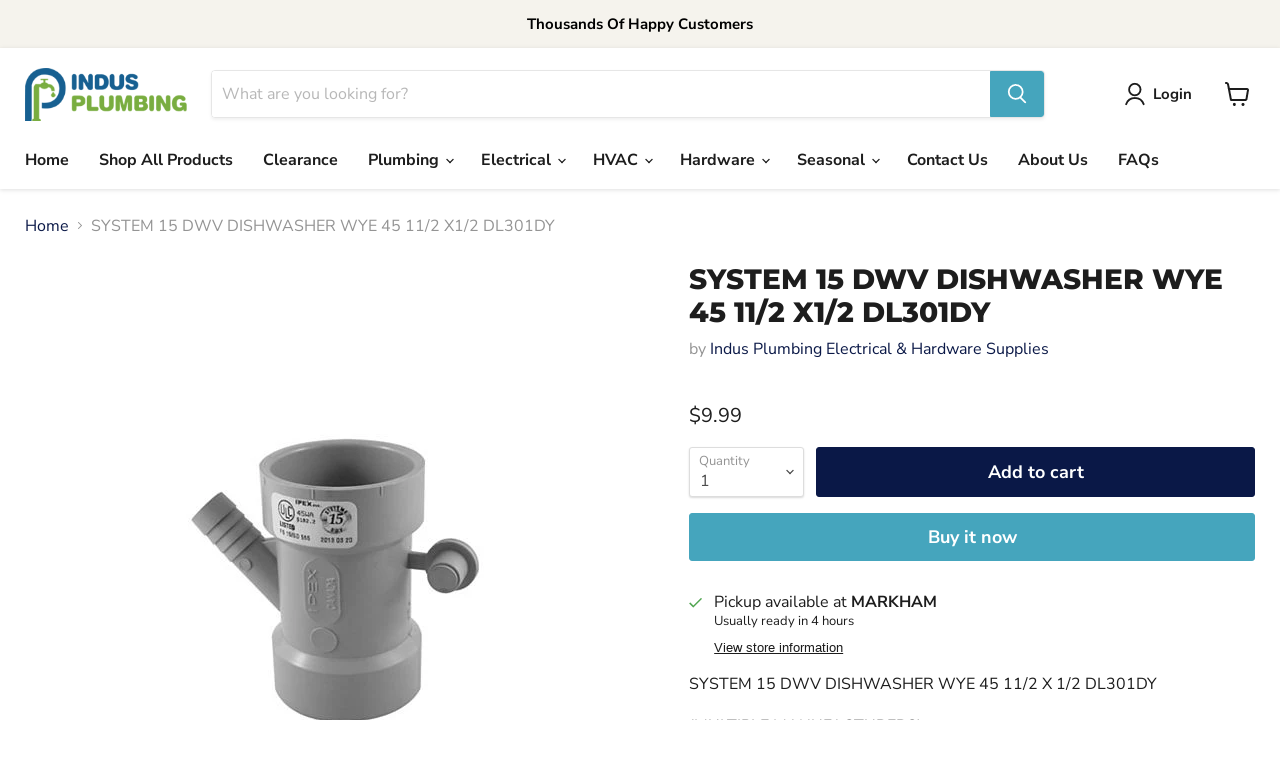

--- FILE ---
content_type: text/html; charset=utf-8
request_url: https://indusplumbing.ca/collections/all/products/system-15-dwv-dishwasher-wye-45-11-2-x1-2-dl301dy?view=recently-viewed
body_size: 1574
content:




















  











<li
  class="productgrid--item  imagestyle--cropped-medium      productitem--emphasis  product-recently-viewed-card  show-actions--mobile"
  data-product-item
  data-product-quickshop-url="/products/system-15-dwv-dishwasher-wye-45-11-2-x1-2-dl301dy"
  data-quickshop-hash="c0c8ab1d57c7fcdc23da89ab2a5aaa1d99eddad2c5d521222fcf9b1cf86eb7fa"
  
    data-recently-viewed-card
  
>
  <div class="productitem" data-product-item-content>
    <div class="product-recently-viewed-card-time" data-product-handle="system-15-dwv-dishwasher-wye-45-11-2-x1-2-dl301dy">
      <button
        class="product-recently-viewed-card-remove"
        aria-label="close"
        data-remove-recently-viewed
      >
        <svg
  aria-hidden="true"
  focusable="false"
  role="presentation"
  width="10"
  height="10"
  viewBox="0 0 10 10"
  xmlns="http://www.w3.org/2000/svg"
>
  <path d="M6.08785659,5 L9.77469752,1.31315906 L8.68684094,0.225302476 L5,3.91214341 L1.31315906,0.225302476 L0.225302476,1.31315906 L3.91214341,5 L0.225302476,8.68684094 L1.31315906,9.77469752 L5,6.08785659 L8.68684094,9.77469752 L9.77469752,8.68684094 L6.08785659,5 Z"></path>
</svg>
      </button>
    </div>
    <a
      class="productitem--image-link"
      href="/products/system-15-dwv-dishwasher-wye-45-11-2-x1-2-dl301dy"
      tabindex="-1"
      data-product-page-link
    >
      <figure class="productitem--image" data-product-item-image>
        
          
          

  
    <noscript data-rimg-noscript>
      <img
        
          src="//indusplumbing.ca/cdn/shop/files/dishwashery_500x500.jpg?v=1683228433"
        

        alt=""
        data-rimg="noscript"
        srcset="//indusplumbing.ca/cdn/shop/files/dishwashery_500x500.jpg?v=1683228433 1x"
        class="productitem--image-primary"
        
        
      >
    </noscript>
  

  <img
    
      src="//indusplumbing.ca/cdn/shop/files/dishwashery_500x500.jpg?v=1683228433"
    
    alt=""

    
      data-rimg="lazy"
      data-rimg-scale="1"
      data-rimg-template="//indusplumbing.ca/cdn/shop/files/dishwashery_{size}.jpg?v=1683228433"
      data-rimg-max="500x500"
      data-rimg-crop="false"
      
      srcset="data:image/svg+xml;utf8,<svg%20xmlns='http://www.w3.org/2000/svg'%20width='500'%20height='500'></svg>"
    

    class="productitem--image-primary"
    
    
  >



  <div data-rimg-canvas></div>


        

        
























  
  
  

  <span class="productitem__badge productitem__badge--sale"
    data-badge-sales
    style="display: none;"
  >
    <span data-badge-sales-range>
      
        
          Save <span data-price-percent-saved>0</span>%
        
      
    </span>
    <span data-badge-sales-single style="display: none;">
      
        Save <span data-price-percent-saved></span>%
      
    </span>
  </span>
      </figure>
    </a><div class="productitem--info">
      

      
        





























<div class="price productitem__price ">
  
    <div
      class="price__compare-at visible"
      data-price-compare-container
    >

      
        <span class="money price__original" data-price-original></span>
      
    </div>


    
      
      <div class="price__compare-at--hidden" data-compare-price-range-hidden>
        
          <span class="visually-hidden">Original price</span>
          <span class="money price__compare-at--min" data-price-compare-min>
            $9.99
          </span>
          -
          <span class="visually-hidden">Original price</span>
          <span class="money price__compare-at--max" data-price-compare-max>
            $9.99
          </span>
        
      </div>
      <div class="price__compare-at--hidden" data-compare-price-hidden>
        <span class="visually-hidden">Original price</span>
        <span class="money price__compare-at--single" data-price-compare>
          
        </span>
      </div>
    
  

  <div class="price__current price__current--emphasize " data-price-container>

    

    
      
      
      <span class="money" data-price>
        $9.99
      </span>
    
    
  </div>

  
    
    <div class="price__current--hidden" data-current-price-range-hidden>
      
        <span class="money price__current--min" data-price-min>$9.99</span>
        -
        <span class="money price__current--max" data-price-max>$9.99</span>
      
    </div>
    <div class="price__current--hidden" data-current-price-hidden>
      <span class="visually-hidden">Current price</span>
      <span class="money" data-price>
        $9.99
      </span>
    </div>
  

  
    
    
    
    

    <div
      class="
        productitem__unit-price
        hidden
      "
      data-unit-price
    >
      <span class="productitem__total-quantity" data-total-quantity></span> | <span class="productitem__unit-price--amount money" data-unit-price-amount></span> / <span class="productitem__unit-price--measure" data-unit-price-measure></span>
    </div>
  

  
</div>


      

      <h2 class="productitem--title">
        <a href="/products/system-15-dwv-dishwasher-wye-45-11-2-x1-2-dl301dy" data-product-page-link>
          SYSTEM 15 DWV DISHWASHER WYE 45 11/2 X1/2 DL301DY
        </a>
      </h2>

      
        <span class="productitem--vendor">
          <a href="/collections/vendors?q=Indus%20Plumbing%20Electrical%20%26%20Hardware%20Supplies" title="Indus Plumbing Electrical &amp; Hardware Supplies">Indus Plumbing Electrical & Hardware Supplies</a>
        </span>
      

      

      
        <div class="productitem--ratings">
          <span class="shopify-product-reviews-badge" data-id="8266410819897">
            <span class="spr-badge">
              <span class="spr-starrating spr-badge-starrating">
                <i class="spr-icon spr-icon-star-empty"></i>
                <i class="spr-icon spr-icon-star-empty"></i>
                <i class="spr-icon spr-icon-star-empty"></i>
                <i class="spr-icon spr-icon-star-empty"></i>
                <i class="spr-icon spr-icon-star-empty"></i>
              </span>
            </span>
          </span>
        </div>
      

      
        <div class="productitem--description">
          <p>SYSTEM 15 DWV DISHWASHER WYE 45 11/2 X 1/2 DL301DY
(MULTIPLE MANUFACTURERS)</p>

          
        </div>
      
    </div>

    
  </div>

  
    <script type="application/json" data-quick-buy-settings>
      {
        "cart_redirection": true,
        "money_format": "${{amount}}"
      }
    </script>
  
</li>



--- FILE ---
content_type: text/javascript; charset=utf-8
request_url: https://indusplumbing.ca/products/system-15-dwv-dishwasher-wye-45-11-2-x1-2-dl301dy.js
body_size: 426
content:
{"id":8266410819897,"title":"SYSTEM 15 DWV DISHWASHER WYE 45 11\/2 X1\/2 DL301DY","handle":"system-15-dwv-dishwasher-wye-45-11-2-x1-2-dl301dy","description":"\u003cp\u003eSYSTEM 15 DWV DISHWASHER WYE 45 11\/2 X 1\/2 DL301DY\u003c\/p\u003e\n\u003cp\u003e\u003cspan\u003e(MULTIPLE MANUFACTURERS)\u003c\/span\u003e\u003c\/p\u003e","published_at":"2023-05-04T15:28:38-04:00","created_at":"2023-04-28T13:22:32-04:00","vendor":"Indus Plumbing Electrical \u0026 Hardware Supplies","type":"SYSTEM 15","tags":[],"price":999,"price_min":999,"price_max":999,"available":true,"price_varies":false,"compare_at_price":null,"compare_at_price_min":0,"compare_at_price_max":0,"compare_at_price_varies":false,"variants":[{"id":45059407970617,"title":"Default Title","option1":"Default Title","option2":null,"option3":null,"sku":"DL301DY","requires_shipping":true,"taxable":true,"featured_image":null,"available":true,"name":"SYSTEM 15 DWV DISHWASHER WYE 45 11\/2 X1\/2 DL301DY","public_title":null,"options":["Default Title"],"price":999,"weight":200,"compare_at_price":null,"inventory_management":"shopify","barcode":"","requires_selling_plan":false,"selling_plan_allocations":[]}],"images":["\/\/cdn.shopify.com\/s\/files\/1\/0732\/9798\/5849\/files\/dishwashery.jpg?v=1683228433"],"featured_image":"\/\/cdn.shopify.com\/s\/files\/1\/0732\/9798\/5849\/files\/dishwashery.jpg?v=1683228433","options":[{"name":"Title","position":1,"values":["Default Title"]}],"url":"\/products\/system-15-dwv-dishwasher-wye-45-11-2-x1-2-dl301dy","media":[{"alt":null,"id":33678941716793,"position":1,"preview_image":{"aspect_ratio":1.0,"height":500,"width":500,"src":"https:\/\/cdn.shopify.com\/s\/files\/1\/0732\/9798\/5849\/files\/dishwashery.jpg?v=1683228433"},"aspect_ratio":1.0,"height":500,"media_type":"image","src":"https:\/\/cdn.shopify.com\/s\/files\/1\/0732\/9798\/5849\/files\/dishwashery.jpg?v=1683228433","width":500}],"requires_selling_plan":false,"selling_plan_groups":[]}